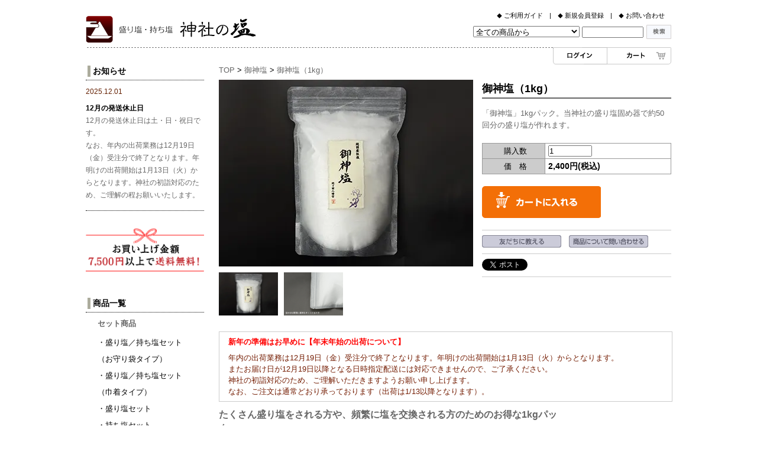

--- FILE ---
content_type: text/html; charset=EUC-JP
request_url: https://jinjya-sio.com/?pid=60415183
body_size: 9902
content:
<!DOCTYPE html PUBLIC "-//W3C//DTD XHTML 1.0 Transitional//EN" "http://www.w3.org/TR/xhtml1/DTD/xhtml1-transitional.dtd">
<html xmlns:og="http://ogp.me/ns#" xmlns:fb="http://www.facebook.com/2008/fbml" xmlns:mixi="http://mixi-platform.com/ns#" xmlns="http://www.w3.org/1999/xhtml" xml:lang="ja" lang="ja" dir="ltr">
<head>
<meta http-equiv="content-type" content="text/html; charset=euc-jp" />
<meta http-equiv="X-UA-Compatible" content="IE=edge,chrome=1" />
<title>盛り塩用粗塩 1kg | 盛り塩 持ち塩なら神社の塩</title>
<meta name="Keywords" content="盛り塩,持ち塩,粗塩,御神塩" />
<meta name="Description" content="盛り塩、持ち塩に効果抜群の御神塩（粗塩）。お清め、お祓いにも最適。評判の神社の御神塩を使って盛り塩・持ち塩を始めてみませんか。1kg入りのお得なパックです。" />
<meta name="Author" content="" />
<meta name="Copyright" content="Copyright 2016 Jinjya no Morishio Mochishio. All Rights Reserved." />
<meta http-equiv="content-style-type" content="text/css" />
<meta http-equiv="content-script-type" content="text/javascript" />
<link rel="stylesheet" href="https://img15.shop-pro.jp/PA01209/641/css/7/index.css?cmsp_timestamp=20251130201218" type="text/css" />
<link rel="stylesheet" href="https://img15.shop-pro.jp/PA01209/641/css/7/product.css?cmsp_timestamp=20251130201218" type="text/css" />

<link rel="alternate" type="application/rss+xml" title="rss" href="https://jinjya-sio.com/?mode=rss" />
<link rel="shortcut icon" href="https://img15.shop-pro.jp/PA01209/641/favicon.ico?cmsp_timestamp=20211108030154" />
<script type="text/javascript" src="//ajax.googleapis.com/ajax/libs/jquery/1.7.2/jquery.min.js" ></script>
<meta property="og:title" content="盛り塩用粗塩 1kg | 盛り塩 持ち塩なら神社の塩" />
<meta property="og:description" content="盛り塩、持ち塩に効果抜群の御神塩（粗塩）。お清め、お祓いにも最適。評判の神社の御神塩を使って盛り塩・持ち塩を始めてみませんか。1kg入りのお得なパックです。" />
<meta property="og:url" content="https://jinjya-sio.com?pid=60415183" />
<meta property="og:site_name" content="盛り塩・持ち塩 神社の塩" />
<meta property="og:image" content="https://img15.shop-pro.jp/PA01209/641/product/60415183.jpg?cmsp_timestamp=20190129170900"/>
<meta property="og:type" content="product" />
<meta property="product:price:amount" content="2400" />
<meta property="product:price:currency" content="JPY" />
<meta property="product:product_link" content="https://jinjya-sio.com?pid=60415183" />
<!-- Global site tag (gtag.js) - Google Analytics -->
<script async src="https://www.googletagmanager.com/gtag/js?id=UA-22164608-2"></script>
<script>
  window.dataLayer = window.dataLayer || [];
  function gtag(){dataLayer.push(arguments);}
  gtag('js', new Date());
  gtag('config', 'UA-22164608-2', {
  'linker' : {
 'domains':  [ 'jinjya-sio.com' , 'cart.shop-pro.jp']
}
});
</script>

<link rel="stylesheet" href="https://www.mamada-hachiman.jp/js/fancyboxforSio/jquery.fancybox.css?v=2.1.5" type="text/css" media="screen" />
<script type="text/javascript">
jQuery("a.iframe").fancybox({
        'width': '720',
        'height': '1100',
        'autoSize': false,
        'transitionIn': 'none',
        'transitionOut': 'none',
	'centerOnScroll': 'true',
	'padding': '0',
	'scrolling' : 'no',
        'type' : 'iframe'
});
</script>
<script>
  var Colorme = {"page":"product","shop":{"account_id":"PA01209641","title":"\u76db\u308a\u5869\u30fb\u6301\u3061\u5869 \u795e\u793e\u306e\u5869"},"basket":{"total_price":0,"items":[]},"customer":{"id":null},"inventory_control":"none","product":{"shop_uid":"PA01209641","id":60415183,"name":"\u5fa1\u795e\u5869\uff081kg\uff09","model_number":"","stock_num":null,"sales_price":2400,"sales_price_including_tax":2400,"variants":[],"category":{"id_big":1562630,"id_small":0},"groups":[],"members_price":2400,"members_price_including_tax":2400}};

  (function() {
    function insertScriptTags() {
      var scriptTagDetails = [];
      var entry = document.getElementsByTagName('script')[0];

      scriptTagDetails.forEach(function(tagDetail) {
        var script = document.createElement('script');

        script.type = 'text/javascript';
        script.src = tagDetail.src;
        script.async = true;

        if( tagDetail.integrity ) {
          script.integrity = tagDetail.integrity;
          script.setAttribute('crossorigin', 'anonymous');
        }

        entry.parentNode.insertBefore(script, entry);
      })
    }

    window.addEventListener('load', insertScriptTags, false);
  })();
</script>
<script async src="https://zen.one/analytics.js"></script>
</head>
<body>
<meta name="colorme-acc-payload" content="?st=1&pt=10029&ut=60415183&at=PA01209641&v=20251222155217&re=&cn=d8e20d2dd264dc680649ebfb8e842bea" width="1" height="1" alt="" /><script>!function(){"use strict";Array.prototype.slice.call(document.getElementsByTagName("script")).filter((function(t){return t.src&&t.src.match(new RegExp("dist/acc-track.js$"))})).forEach((function(t){return document.body.removeChild(t)})),function t(c){var r=arguments.length>1&&void 0!==arguments[1]?arguments[1]:0;if(!(r>=c.length)){var e=document.createElement("script");e.onerror=function(){return t(c,r+1)},e.src="https://"+c[r]+"/dist/acc-track.js?rev=3",document.body.appendChild(e)}}(["acclog001.shop-pro.jp","acclog002.shop-pro.jp"])}();</script><script type="text/javascript">
$(function(){
     $("#toTop a").click(function(){
     $('html,body').animate({ scrollTop: $($(this).attr("href")).offset().top }, 'slow','swing');
     return false;
     })
});
</script>
<div id="container">
	<div class="header">
		<h1> <a href="./"><img src="https://img15.shop-pro.jp/PA01209/641/PA01209641.png?cmsp_timestamp=20211108030154" alt="盛り塩・持ち塩 神社の塩" /></a> </h1>
		<div class="header_r">
			<div class="header_r_a"> 
			<span class="header_r_sq">◆</span><a href="http://jinjya-sio.com/?tid=5&amp;mode=f5"> ご利用ガイド</a>　|　<span class="header_r_sq">◆</span><a href="https://jinjya-sio.com/customer/signup/new"> 新規会員登録</a>　|　<span class="header_r_sq">◆</span><a href="https://hachiman.shop-pro.jp/customer/inquiries/new"> お問い合わせ　</a> 
			</div>
			<form action="https://jinjya-sio.com/" method="get" id="search" style="margin:0px;padding:0px;">
<input type="hidden" name="mode" value="srh" />
				<div style="margin-top:0px;float:left;">
					<select name="cid" style="width:180px;">
						<option value="">全ての商品から</option>
														<option value="1489024,0">セット商品</option>
											<option value="1562630,0">御神塩</option>
											<option value="1562631,0">盛り塩・持ち塩用品（単品）</option>
									</select>
					<input type="text" name="keyword" style="margin:0px 5px 0px 0px;width:100px;" />
				</div>
				<input type="image" src="//img15.shop-pro.jp/PA01209/641/etc/search_button.png?20130620121017" alt="送信する" style="margin-top:-2px;" />
			</form>
		</div>
		
		<div class="header_bottom">
		
			<div class="cart_log"><p>
			<a href="https://jinjya-sio.com/?mode=login&shop_back_url=https%3A%2F%2Fjinjya-sio.com%2F"><img src="https://img15.shop-pro.jp/PA01209/641/etc/login_button.png?20130620121004" width="91" height="29" alt="ログインボタン" /></a><a href="https://jinjya-sio.com/cart/proxy/basket?shop_id=PA01209641&shop_domain=jinjya-sio.com"><img src="https://img15.shop-pro.jp/PA01209/641/etc/cart_button.png?20130620120938" width="109" height="29" alt="カート確認ボタン" /></a></p>
		  </div>
		</div>
		</div>
		
		
		<div class="side">
		<div class="side_midasi">
		<div class="midasi_head"><h3>お知らせ</h3></div>
		</div>
  
<dl>
<dt>2025.12.01</dt>
			<dd>12月の発送休止日</dd>
		<dd class="sDdDetail">12月の発送休止日は土・日・祝日です。<br />なお、年内の出荷業務は12月19日（金）受注分で終了となります。年明けの出荷開始は1月13日（火）からとなります。神社の初詣対応のため、ご理解の程お願いいたします。</dd></dl>
<dl>
  
		<br class="clear" />
<p>&nbsp;</p>
  
<div class="muryou">
	<p><img src="https://img15.shop-pro.jp/PA01209/641/etc/muryou_bunner_pc.png?cmsp_timestamp=20180930192944" width="200" alt="送料無料バナー" /></p><br /><br />
</div>
		<div class="side_midasi">
		<div class="midasi_head"><h3>商品一覧</h3></div>
</div>
<ul class="SMidasiUl">
		<li class="SMidasiLi"><a href="https://jinjya-sio.com/?mode=cate&cbid=1489024&csid=0">セット商品</a></li>
			<ul class="SUlEnd">
			<li>・<a href="http://jinjya-sio.com/?pid=99584191">盛り塩／持ち塩セット<br />（お守り袋タイプ）</a></li>
				<li>・<a href="http://jinjya-sio.com/?pid=157137164">盛り塩／持ち塩セット<br />（巾着タイプ）</a></li>
            <li>・<a href="http://jinjya-sio.com/?pid=99293265">盛り塩セット</a></li>
			<li>・<a href="http://jinjya-sio.com/?pid=99247651">持ち塩セット<br />（お守り袋タイプ）</a></li>
							<li>・<a href="http://jinjya-sio.com/?pid=157116956">持ち塩セット<br />（巾着タイプ）</a></li>
            <li>・<a href="http://jinjya-sio.com/?pid=98914460">ペットの守り塩セット</a></li>          
			</ul>
		<li class="SMidasiLi"><a href="https://jinjya-sio.com/?mode=cate&cbid=1562630&csid=0">御神塩</a></li>
			<ul class="SUlEnd">
			<li>・<a href="http://jinjya-sio.com/?pid=60415183">御神塩（1kg）</a></li>
			<li>・<a href="http://jinjya-sio.com/?pid=60415221">御神塩（500g）</a></li>
			</ul>
		<li class="SMidasiLi"><a href="https://jinjya-sio.com/?mode=cate&cbid=1562631&csid=0">盛り塩・持ち塩用品（単品）</a></li>
			<ul class="SUlEnd">
			<li>・<a href="http://jinjya-sio.com/?pid=60415698">盛り塩用かわらけ（小皿）</a></li>
			<li>・<a href="http://jinjya-sio.com/?pid=99077381">持ち塩袋（お守り袋タイプ）</a></li>
				<li>・<a href="http://jinjya-sio.com/?pid=157130821">持ち塩袋（巾着タイプ）</a></li>
			<li>・<a href="http://jinjya-sio.com/?pid=60415820">持ち塩内袋</a></li>
			</ul>
		</ul>
		<p class="SideBanner"><a href="http://jinjya-sio.com/?tid=5&mode=f3"><img src="https://img15.shop-pro.jp/PA01209/641/etc/morisio_kihonicon.png?2127" width="200" height="125" alt="「盛り塩の基本」のページへ" /></a></p>
		<p class="SideBanner"><a href="http://jinjya-sio.com/?tid=5&mode=f4"><img src="https://img15.shop-pro.jp/PA01209/641/etc/mochisio_kihonicon.png?2124" width="200" height="125" alt="「持ち塩の基本」のページへ" /></a></p>
		</div>
		
<!--####	####-->

	<div class="main">
		

<script language="JavaScript"><!--
function SettIMG(sIMG){
   document.images["BIGIMG"].src=sIMG;
}
// --></script>



<p class="PanKuzu"><a href="./">TOP</a>
 &gt; <a href='?mode=cate&cbid=1562630&csid=0'>御神塩</a> &gt; <a href='?pid=60415183'>御神塩（1kg）</a></p>



<form name="product_form" method="post" action="https://jinjya-sio.com/cart/proxy/basket/items/add" onsubmit="_gaq.push(['_linkByPost', this]);">
<div class="PhotoCorner">
<div class="MainImage"><p>
			<img name="BIGIMG"  src="https://img15.shop-pro.jp/PA01209/641/product/60415183.jpg?cmsp_timestamp=20190129170900"  width="430" height="316"  class="large" alt="大きな商品画像" />
		</p>
<ul class="MiniImage">
<li><a href="JavaScript:void(0)" onmouseover="SettIMG('https://img15.shop-pro.jp/PA01209/641/product/60415183.jpg?cmsp_timestamp=20190129170900')"  onmouseout="SettIMG('https://img15.shop-pro.jp/PA01209/641/product/60415183.jpg?cmsp_timestamp=20190129170900')">
<img src="https://img15.shop-pro.jp/PA01209/641/product/60415183.jpg?cmsp_timestamp=20190129170900" width="100" height="73" alt="小さな商品画像" /></a></li>
<li class="liSp"></li>
<li><a href="JavaScript:void(0)" onmouseover="SettIMG('https://img15.shop-pro.jp/PA01209/641/product/60415183_o1.png?20131029183147')" onmouseout="SettIMG('https://img15.shop-pro.jp/PA01209/641/product/60415183.jpg?cmsp_timestamp=20190129170900')">
<img src="https://img15.shop-pro.jp/PA01209/641/product/60415183_o1.png?20131029183147" width="100" height="73"  alt="小さな商品画像" /></a></li>
<li class="liSp"></li>
</ul>
</div>
</div>
<div class="SpecCorner">
<h2>御神塩（1kg）</h2>
<p class="ReadTop ">「御神塩」1kgパック。当神社の盛り塩固め器で約50回分の盛り塩が作れます。</p>
<table>
	<tr>
		<td class="TTL">購入数</td>
		<td><input type="text" name="product_num" value="1" style="width: 70px;" /></td>
	</tr>
 

	<tr>
		<td class="TTL">価　格</td>
		<td class="Prc">2,400円(税込)</td>
	</tr>
</table>

<p class="AddCartButton"><input type="image" src="//img15.shop-pro.jp/PA01209/641/etc/add_cart.png?20130722153007"  alt="カートに入れる" /></p>
<div class="FbFriend"><a href="mailto:?subject=%E3%80%90%E7%9B%9B%E3%82%8A%E5%A1%A9%E3%83%BB%E6%8C%81%E3%81%A1%E5%A1%A9%20%E7%A5%9E%E7%A4%BE%E3%81%AE%E5%A1%A9%E3%80%91%E3%81%AE%E3%80%8C%E5%BE%A1%E7%A5%9E%E5%A1%A9%EF%BC%881kg%EF%BC%89%E3%80%8D%E3%81%8C%E3%81%8A%E3%81%99%E3%81%99%E3%82%81%E3%81%A7%E3%81%99%EF%BC%81&body=%0D%0A%0D%0A%E2%96%A0%E5%95%86%E5%93%81%E3%80%8C%E5%BE%A1%E7%A5%9E%E5%A1%A9%EF%BC%881kg%EF%BC%89%E3%80%8D%E3%81%AEURL%0D%0Ahttps%3A%2F%2Fjinjya-sio.com%2F%3Fpid%3D60415183%0D%0A%0D%0A%E2%96%A0%E3%82%B7%E3%83%A7%E3%83%83%E3%83%97%E3%81%AEURL%0Ahttps%3A%2F%2Fjinjya-sio.com%2F"><img src="https://img15.shop-pro.jp/PA01209/641/etc/FriendsButton.gif?20130722152902" width="134" height="21" alt="友だちに教える" /></a>　<a href="https://hachiman.shop-pro.jp/customer/inquiries/new"><img src="https://img15.shop-pro.jp/PA01209/641/etc/AskButton.gif?202408160741" width="134" height="21" alt="問い合わせ" /></a></div>
<div class="FbFriend"><div class="fbb"><a href="https://twitter.com/share" class="twitter-share-button" data-url="https://jinjya-sio.com/?pid=60415183" data-text="" data-lang="ja" >ツイート</a>
<script charset="utf-8">!function(d,s,id){var js,fjs=d.getElementsByTagName(s)[0],p=/^http:/.test(d.location)?'http':'https';if(!d.getElementById(id)){js=d.createElement(s);js.id=id;js.src=p+'://platform.twitter.com/widgets.js';fjs.parentNode.insertBefore(js,fjs);}}(document, 'script', 'twitter-wjs');</script>　　　</div><div class="fbb"></div></div>
</div>

 <div id="TopFreeInformation">
<p class="CautionMidashi">新年の準備はお早めに【年末年始の出荷について】</p>
			<p>年内の出荷業務は12月19日（金）受注分で終了となります。年明けの出荷開始は1月13日（火）からとなります。<br />またお届け日が12月19日以降となる日時指定配送には対応できませんので、ご了承ください。<br />神社の初詣対応のため、ご理解いただきますようお願い申し上げます。<br />なお、ご注文は通常どおり承っております（出荷は1/13以降となります）。<br /></p>
		</div>

<!--
 <div id="TopFreeInformation">
<p class="CautionMidashi">夏期休業のお知らせ</p>
			<p>誠に恐れ入りますが、8月6日&#12316;8月11日まで夏期休業となります。この間にいただいたご注文は8月12日以降の発送となりますのでご了承ください。<br />
	 また、この休業期間中に発送しないとお届けできない期日指定の配送には対応できませんので、あらかじめご了承ください。<br /></p>
		</div>
-->
		<br class="clear" />
<br class="clear" />

<div id="MainBody">

<p><span class="TopicTTL16">たくさん盛り塩をされる方や、頻繁に塩を交換される方のためのお得な1kgパック。</span><br />※送料値上がりのため1回のご注文を5パックまでとさせていただきます。</p>
<br /><br />
	<br />
<h3>御神塩 1kg</h3><br />
	<p>御神塩 1kgパック。当ショップの盛り塩固め器で約50回分の盛り塩が作れます。<br />
当ショップの御神塩は、盛り塩に最適な国産の粗塩を「<a href="http://jinjya-sio.com/?mode=f2">八幡宮のちょっと変わった御神塩のお話し</a>」でご紹介した御神庫に一定期間保管した後に出荷しております。<br /><br />
御神塩の袋はチャック式ですので、1回使うごとにチャックを閉めて塩を密封した状態で保管できます。</p>
<p><img src="https://img15.shop-pro.jp/PA01209/641/etc/1kgimage.png?20700325" alt="御神塩1kgイメージ" /><br /><br /></p>
	<p><span class="TopicTTL"><a href="http://jinjya-sio.com/?tid=5&mode=f2">御神塩の詳細についてはこちらをご覧下さい</a></span><br /><br /></p>
<hr>
	<h3 class="ToriiIcon">神社ならではの特別な梱包</h3><br />
	<p>当店から塩をお送りするにあたっては、お祓いで使用する榊（さかき）や紙垂（しで）、麻などを使って塩を守るように梱包を行い、できる限り輸送環境の影響を受けないよう、神社ならではの工夫をいたしました。</p>
<p><img src="https://img15.shop-pro.jp/PA01209/641/etc/sakakikompo.jpg?cmsp_timestamp=20210128185326" alt="榊の梱包" /><br /><br /></p>
	<p><span class="TopicTTL">＜榊（さかき）＞</span><br />
	発送当日の朝に、当神社の境内に自生する榊の木から手摘みした榊の小枝です。<br />
	榊は、お祓いで使う大麻（おおぬさ）や玉串などに使われる、神社にはなくてはならない神聖な木です。また榊は「境木」の意であるとも言われ、俗世界と神様の聖域の境を示す木であるとも伝えられています。
	この榊に、同じく大麻（おおぬさ）に使われる麻紐と紙垂を添えて、神聖な塩を輸送中の様々な影響からお守りします。
	<br />
	<br /></p>
<p><span class="TopicTTL">【榊に関するおことわり】</span></p>
<p><font color="#c30d23">1.境内の榊保護のため、榊の小枝は1商品に1本から、1つのお荷物に対して1本に変更させていただきます。何卒ご了承ください。</font></p>
<p>2. 季節や輸送の状況、またお荷物をすぐお受け取りになれなかった場合などは、榊がしおれてしまうことがあります。榊は自然のものをそのまま添付しておりますので、本来の役割を果たしたものとご理解いただき、ご了承いただけますようお願い申し上げます。<br />
	（榊がご不要の方は、発注時にその旨お書き添え下さい。）</p>
<p>3. 榊の種類や大きさは季節により変更になることがあります。</p>

	<br />
	<input type="hidden" name="user_hash" value="bae0a08c532152bb907bca0e3743e2d7"><input type="hidden" name="members_hash" value="bae0a08c532152bb907bca0e3743e2d7"><input type="hidden" name="shop_id" value="PA01209641"><input type="hidden" name="product_id" value="60415183"><input type="hidden" name="members_id" value=""><input type="hidden" name="back_url" value="https://jinjya-sio.com/?pid=60415183"><input type="hidden" name="reference_token" value="bfc70ea4d8d14c7585c5ca9764ce86ce"><input type="hidden" name="shop_domain" value="jinjya-sio.com">
</div>
</form>
<br class="clear" />



	



<!---一時的にカット
		<h2>おすすめ商品</h2>
<div class="RecommendBox">
				<div class="RcSBox">
				<p><a href="?pid=60415183"><img src="https://img15.shop-pro.jp/PA01209/641/product/60415183_th.jpg?cmsp_timestamp=20190129170900" alt="御神塩（1kg）" class="HistoryP" /></a></p>
				<p class="RcTxt"><a href="?pid=60415183">御神塩（1kg）</a> <br />2,400円(税込)</p>
			</div>
				<div class="RcSBox">
				<p><a href="?pid=60415221"><img src="https://img15.shop-pro.jp/PA01209/641/product/60415221_th.jpg?cmsp_timestamp=20190129170705" alt="御神塩（500g）" class="HistoryP" /></a></p>
				<p class="RcTxt"><a href="?pid=60415221">御神塩（500g）</a> <br />1,300円(税込)</p>
			</div>
				<div class="RcSBox">
				<p><a href="?pid=99077381"><img src="https://img15.shop-pro.jp/PA01209/641/product/99077381_th.jpg?cmsp_timestamp=20160219141341" alt="持ち塩袋（お守り袋タイプ）" class="HistoryP" /></a></p>
				<p class="RcTxt"><a href="?pid=99077381">持ち塩袋（お守り袋タイプ）</a> <br />1,000円(税込)</p>
			</div>
				<div class="RcSBox">
				<p><a href="?pid=157116956"><img src="https://img15.shop-pro.jp/PA01209/641/product/157116956_th.png?cmsp_timestamp=20210128154229" alt="持ち塩セット（巾着タイプ）" class="HistoryP" /></a></p>
				<p class="RcTxt"><a href="?pid=157116956">持ち塩セット（巾着タイプ）</a> <br />1,900円(税込)</p>
			</div>
				<div class="RcSBox">
				<p><a href="?pid=157130821"><img src="https://img15.shop-pro.jp/PA01209/641/product/157130821_th.png?cmsp_timestamp=20210128211621" alt="持ち塩袋（巾着タイプ）" class="HistoryP" /></a></p>
				<p class="RcTxt"><a href="?pid=157130821">持ち塩袋（巾着タイプ）</a> <br />900円(税込)</p>
			</div>
	</div>
<br style="clear:both;" />
-->

<div id="BannerCorner"><a href="http://jinjya-sio.com/?tid=5&amp;mode=f2"><img src="https://img15.shop-pro.jp/PA01209/641/etc/GosinenBanner.png?20720753" width="280" height="88" alt="八幡宮の御神塩の話リンク画像" /></a>　　<a href="http://jinjya-sio.com/?tid=5&amp;mode=f1"><img src="https://img15.shop-pro.jp/PA01209/641/etc/SiokiyomeBanner.png?2113" width="280" height="88" alt="塩が持つ祓い清め後からの話バナー画像" /></a></div>
		<br class="clear" />
<!--
<div class="caution2">
<p>【当ショップの商品について】<br />
当ショップは、宗教法人の営利事業（課税対象事業）として運営されております。従いまして、全ての掲載商品は神社社頭で頒布される非課税の授与品（お守り、お札等）とは明確に区別され、通常の商品（いわゆる開運グッズ）として消費税が付加され、お客様にご負担いただいております。何卒ご了承いただきますようお願い致します。</p>
</div>
-->
		</div>

</div>
		<br class="clear" />

<div class="BTButtonDiv">
<p class="BTButton"  id="toTop"><a href="#container"><img src="https://img15.shop-pro.jp/PA01209/641/etc/BackTop.png?20130620120844" width="140" height="22" alt="トップへ戻るボタン" /></a></p>
</div>
		<br class="clear" />
<div class="footer">
<div class="footerInside">
<div class="footerBox1">
<p class="FootTtl1">お支払い方法</p>
<hr class="FtHr" />
<p class="FootTtl2">■カード決済（イプシロン）</p>
<p class="LogoImg"><img src="https://img15.shop-pro.jp/PA01209/641/etc/CardIcon.gif?202408170715" width="165" height="24" alt="クレジットカードアイコン" /><br /></p>
<p class="FtBody">当店では信頼あるGMOイプシロン株式会社のカード決済システムを導入しております。<br />
</p>
<hr class="FtHr" />
<p class="FootTtl2">■代金引換</p>
<p class="FtBody">代引き手数料は以下の通りです。<br />
	　<span class="FootTtl4">3万円未満 &hellip; 手数料330円<br />
	　3万円以上 &hellip; 
手数料無料</span><br />
	</p>
<p class="FtBody">
※代金引換はお申込者の登録住所以外のお届けにはご利用いただけません。<br />
また、ゆうパケットをご利用の場合も他の決済方法をご選択ください。<br />
</p>
<hr class="FtHr" />
<p class="FootTtl2">■コンビニ（前払い）</p>
<p class="LogoImg"><img src="https://img15.shop-pro.jp/PA01209/641/etc/ConvLogo.png?cmsp_timestamp=20181206185445" width="220" alt="コンビニアイコン" /><br /></p>
<p class="FtBody">セブンイレブン／ファミリーマート／ローソン／ミニストップ／セイコーマートでご利用いただけます。<br />
<span class="FootTtl4">　ご利用手数料：一律 330円</span><br />
	</p>
	<hr class="FtHr" />
<p class="FootTtl2">■銀行振込（先払い）</p>
<p class="LogoImg"><img src="https://img15.shop-pro.jp/PA01209/641/etc/paypay.png?cmsp_timestamp=20210405110841"  alt="銀行ロゴ" /><br /></p>
<p class="FtBody">PayPay銀行へのお振り込みをお願いします。商品はお客様のお振り込みを確認した後に発送となります。<br />お振り込みはご注文時のお名前にてお願いいたします。振込手数料はお客様のご負担となりますのでご了承ください。<br />
</p>
	
<hr class="FtHr" />
</div>
<div class="footerBox23">
<p class="FootTtl1">送料について</p>
<hr class="FtHr" />
<p class="FootTtl2">■宅急便（ヤマト運輸）</p>
<p class="LogoImg"><img src="https://img15.shop-pro.jp/PA01209/641/etc/yamato_s.png?cmsp_timestamp=20181024150549"  alt="ヤマト運輸ロゴ" /></p>
<p class="FootTtl2">全国一律 780円（税込）</p>
<p class="FootTtl2">※お買い上げ金額7,500円以上で送料無料となります。</p>
<hr class="FtHr" />
<p class="FootTtl2">■ネコポス</p>
<p class="LogoImg"><img src="https://img15.shop-pro.jp/PA01209/641/etc/nekoposu_s.png?cmsp_timestamp=20181024123705" alt="ネコポスロゴ" /></p>
<span class="FootTtl2">全国一律 280円（税込）</span><br /><br />
	<p class="FtBody">
※ネコポスはポストへの投函で配達終了となります。（追跡番号が発行されます。また、ポストに入らない場合は持ち帰りとなります）<br />
※ネコポスの発送可能サイズを超えた場合は、宅急便での配送に切り替えます。<br /><br />
	</p>
<p class="FtBody">《ネコポスでお送りできる商品》<br />
■御神塩(500g)  ─── 1つまで<br />
■持ち塩セット  ──── 2つまで<br />
■持ち塩袋 ────── 9つまで<br />
■持ち塩内袋 ───── 9つまで<br /><br />
《組み合わせ可能な上限数量》<br />
■御神塩（500g）1つ ＋ 持ち塩セット 1つ<br />
■御神塩（500g）1つ ＋ 持ち塩袋 3つ<br />
■持ち塩セット 1つ ＋ 持ち塩袋 6つ<br />
■持ち塩セット 2つ ＋ 持ち塩袋 3つ
</p>
<hr class="FtHr" />
<p class="FootTtl2">
	■お届けの目安</p>
<p class="FootTtl3">・宅急便</p>
<p class="FtBody">　発送後1～3日後に到着<br />
	<br />
</p>
<p class="FootTtl3">・ネコポス</p>
<p class="FtBody">　発送後1～3日後に到着<br />
	<br />
	
</p>

<hr class="FtHr" />
</div>
<div class="footerBox23">
<p class="FootTtl1">お問い合わせ</p>
<hr class="FtHr" />
<p class="FtBody">お問い合わせはメールでのみ対応しております。<br />
商品に関するご質問や、ご購入・発送に関するお問い合わせは、全て下記の問い合わせフォームからお願いいたします。通常遅くとも3営業日以内にご返答させていただきます。</p>
<p class="FtBody">&nbsp;</p>
<p><a href="https://hachiman.shop-pro.jp/customer/inquiries/new"><img src="https://img15.shop-pro.jp/PA01209/641/etc/FooterAsk.gif?202408172725" width="111" height="19" alt="お問い合わせボタン" /></a></p>
<p class="FtBody">&nbsp;</p>
<p class="FootTtl2">■当店からのメールが届かない場合</p>
<p class="FtBody">携帯のメールアドレスをご登録いただいたお客様は、一度「指定受信設定」や「迷惑メール設定」をご確認いただき、必要に応じて設定を変更してください。<br />
	<br />
	パソコンの場合は「迷惑メールフォルダ」や「削除メールフォルダ」といった通常の受信フォルダとは異なるフォルダに当店からのメールが自動的に振り分けられてしまう場合がございます。一度、これらのフォルダの中身をご確認いただけますようお願い申し上げます。<br />
	<br />
</p>
<p class="FtBody">それでも当店からのメールが確認できない場合は、恐れ入りますが再度お問い合わせフォームよりお客様のお電話番号や別のメールアドレス等をお知らせください。折り返しこちらからご連絡させていただきます。<br />
</p>
<hr class="FtHr" />
</div>
<div class="footerBox4">
<p class="FootTtl1">ご案内</p>
<hr class="FtHr" />
<p class="BottomLB"><a href="http://jinjya-sio.com/?tid=5&amp;mode=f5"><img src="https://img15.shop-pro.jp/PA01209/641/etc/FooterB1.gif?202408170759" width="191" height="17" alt="ご利用ガイド" /></a></p>
<p class="BottomLB"><a href="https://hachiman.shop-pro.jp/customer/newsletter/subscriptions/new"><img src="https://img15.shop-pro.jp/PA01209/641/etc/LinkMailTop.gif?208205" width="191" height="17" alt="メルマガ登録・解除" /></a></p>
<p class="BottomLB"><a href="https://jinjya-sio.com/?mode=sk"><img src="https://img15.shop-pro.jp/PA01209/641/etc/FooterB2.gif?202408170807" width="191" height="17" alt="特定商取引法に基づく表記" /></a></p>
<p class="BottomLB"><a href="https://jinjya-sio.com/?mode=privacy"><img src="https://img15.shop-pro.jp/PA01209/641/etc/FooterB3.gif?202408170817" width="191" height="17" alt="プライバシーポリシー" /></a><br />
	<br />
</p>
<hr class="FtHr" />
<p class="FootTtl2">■ショップ休業日</p>
<p class="FtBody">
土・日、祝日、年末年始は、商品の受注や発送、お問い合わせへの回答、メールのチェックなど全ての業務を休止しております。恐れ入りますが、予めご了承ください。<br /><br />
また、昼12時以降に受注した商品は、集荷の関係で翌営業日受注扱いとなりますのでご注意下さい。<br />
</p>
<hr class="FtHr" />
<p class="FootTtl2">■ショップ運営法人</p>
<p class="FtBody"><span class="FootTtl3">宗教法人 八幡宮</span><br />
〒329-0205
	<br />
	栃木県小山市間々田2330<br />
	http://www.mamada-hachiman.jp<br />
	&#105;&#110;&#102;&#111;&#64;&#106;&#105;&#110;&#106;&#121;&#97;&#45;&#115;&#105;&#111;&#46;&#99;&#111;&#109;
	<br />
</p>
<hr class="FtHr" />
</div><br class="clear" />
</div>
<br class="clear" />
<p class="CopyRight">&#169; Jinjya no Sio. All Rights Reserved.</p>
</div><script type="text/javascript" src="https://jinjya-sio.com/js/cart.js" ></script>
<script type="text/javascript" src="https://jinjya-sio.com/js/async_cart_in.js" ></script>
<script type="text/javascript" src="https://jinjya-sio.com/js/product_stock.js" ></script>
<script type="text/javascript" src="https://jinjya-sio.com/js/js.cookie.js" ></script>
<script type="text/javascript" src="https://jinjya-sio.com/js/favorite_button.js" ></script>
</body></html>

--- FILE ---
content_type: text/css
request_url: https://img15.shop-pro.jp/PA01209/641/css/7/index.css?cmsp_timestamp=20251130201218
body_size: 13539
content:
/* ************************************************ 
 *	共通設定
 * ************************************************ */
* {
	margin: 0px;
	padding: 0px;
}

body {
	margin: 0px;
	padding: 0px;
	
	background-color: #FFF;
	background-repeat: repeat-x;
	font-family: 'ヒラギノ角ゴ Pro W3', 'Hiragino Kaku Gothic Pro', 'メイリオ', 'Meiryo', 'ＭＳ Ｐゴシック', 'MS PGothic', sans-serif;
	font-size: 0.8em;
	line-height: 150%;
	word-wrap: break-word;
}

br.clear {
	clear: both;
	font: 0pt/0pt sans-serif;
}

img {
	border: 0px;
}

ul, li {
margin : 0 ;
padding : 0 ; 
list-style : none ;
}


a {
color: #000000;
text-decoration: underline;
}
a:link {
color: #000000;
text-decoration: underline;
}
a:visited {
color: #000000;
text-decoration: underline;
}
a:hover {
color: #ACAC9D;
text-decoration: underline;
}
a:active {
color: #000000;
text-decoration: underline;
}


/* ------------------------------------- 
 *	ページレイアウト
 * ------------------------------------- 
 *※ページ全体の幅は800pxとなっています。
    幅を広げる場合は、.sideと.mainのwidth
    の合計値が#containerのwidthになるよう
    設定してください。
 * ------------------------------------- */

/*ページ全体の幅、レイアウトをセンタリング*/
#container {
	width: 990px;
	text-align: left;
	height: auto;
	margin-top: 0px;
	margin-right: auto;
	margin-bottom: 0px;
	margin-left: auto;
	padding-right: 20px;
	padding-left: 20px;
}

/*ヘッダー（ページタイトル、グローバルメニュー）*/
.header {
 width:100%;
 clear:left;
}

.header h1 {
	float: left;
	height: 45px;
	width: 289px;
	margin-top: 27px;	
}

.header_r {
	float:right;
	text-align:right;
	margin-top: 17px;
}

.header_r_sq {
	font-size: 9px;
}

/* ***最上部＆サイドメニューの指定 */

.header_r_a {
	font-size: 11px;
	margin-bottom: 7px;
}

.header_r_a a:link{
    color:#000000;
    text-decoration:none;
}
.header_r_a a:visited{
    color:#000000;
    text-decoration:none;
}
.header_r_a a:hover{
color: #ACAC9D;
text-decoration: underline;
}
.header_r_a a:active{
    color:#000000;
    text-decoration:none;
}

.header_bottom {
	float: left;
	width: 100%;
	background-image: url(https://img15.shop-pro.jp/PA01209/641/etc/header_bottom_line.png?20130625114330);
	background-repeat: repeat-x;
	height: auto;
	margin-top: 8px;
	background-position: top;
}

.cart_log {
	float: right;
	height: auto;
	width: auto;
	text-align: right;
}

.Yokoso {
	float: left;
	width: auto;
	height: auto;
	vertical-align: middle;
	padding-top: 7px;
}


/*　画面左側サイドメニューの指定　*/
.side {
	float: left;
	width: 200px;
}

.side_midasi {
	padding-top: 2px;
	padding-right: 3px;
	padding-bottom: 5px;
	border-bottom-width: 1px;
	border-left-width: 5px;
	border-bottom-style: dotted;
	border-bottom-color: #000;
	height: auto;
	width: auto;
}

.midasi_head {
	height: 19px;
	width: auto;
	border-left-width: 5px;
	border-left-style: solid;
	border-left-color: #ACAC9D;
	vertical-align: middle;
	padding-left: 4px;
	margin-left: 3px;
}

.side h3 {
	font-size: 14px;
	height: auto;
	width: auto;
}


.side dl {
	padding-top: 10px;
	border-bottom-width: 1px;
	border-bottom-style: dotted;
	border-bottom-color: #000;
	width: auto;
	padding-left: 0px;
}

.side dl dd {
	font-size: 12px;
	font-weight: bold;
	line-height: 1.75em;
}

.side dl dt {
	font-size: 12px;
	color: #652103;
	padding-bottom: 8px;
	font-weight: normal;
}

.side dl .sDdDetail {
	font-weight: normal;
	color: #666;
	text-decoration: none;
	padding-bottom: 15px;
}

.side .all_link {
	clear: both;
	float: right;
	font-size: 12px;
	margin-top: 5px;
	height: auto;
	width: auto;
	margin-bottom: 27px;
}

.SMidasiUl {
	padding-top: 2px;
	line-height: 2.2em;
}

.SMidasiLi {
	padding-bottom: 4px;
	font-weight: bold;
	color: #666;
	padding-left: 16px;
	padding-top: 3px;
}

.SMidasiUl li {
	padding-left: 20px;
}

.SUlEnd {
	padding-bottom: 5px;
	border-bottom-width: 1px;
	border-bottom-style: dotted;
	border-bottom-color: #000;	
	
}

/* サイド見出し商品名リンク */
.SMidasiUl a:link,.SMidasiUl a:visited,.SMidasiUl a:active{
    text-decoration:none;
}

.SMidasiUl a:hover{
    text-decoration:underline;
}
.SMidasiUl a:active{
    text-decoration:none;
}

/* サイド見出しカテゴリーリンク */
.SMidasiLi a:link,.SMidasiLi a:visited,.SMidasiLi a:active{
    text-decoration:none;
		color: #666;
}

.SMidasiLi a:hover{
    text-decoration:underline;
}
.SMidasiLi a:active{
    text-decoration:none;
}

.SideBanner {
	margin-top: 15px;	
}

.subtotal {
	padding:5px 0;
}
.stotal {
	text-align:right;
}
.total {
	padding:5px 0;
	border-top:1px solid #C3C3C3;
	text-align:right;
}

.postage {
	border-top:1px dotted #C3C3C3;
	border-bottom:1px dotted #C3C3C3;
	list-style-type:none;
	margin-bottom:5px;
}

.postage li {
	margin:5px 0;
	color:red;
	text-align:left;
}

.viewcart {
	padding:5px 0;
	text-align:center;
}

/*　画面右側メイン画面指定　*/
.main {
	float: left;
	width: 765px;
	height: auto;
	margin-left: 25px;
	margin-top: 0px;
}

.main h2 {
	font-size: 14px;
	font-weight: bold;
	color: #000;
	border-bottom-width: 1px;
	border-bottom-style: solid;
	border-bottom-color: #000;
	margin-top: 25px;
}


/* おすすめ商品のコーナー */

.RecommendBox {
	height: auto;
	width: auto;
	margin-top: 15px;
}

.RcSBox {
	height: auto;
	width: 143px;
	margin-right: 10px;
	float: left;
	clear: none;
}

.RcTxt {
	margin-top: 4px;
	color: #666;
}

/* おすすめ商品、履歴の写真サイズ強制適用*/

.HistoryP {
	width:143px;
}

.RcTxt a:link,.RcTxt a:visited,.RcTxt a:active{
    text-decoration:none;
		color: #666;
}

.RcTxt a:hover{
    text-decoration:underline;
		color: #666;
}
.RcTxt a:active{
    text-decoration:none;
		color: #666;
}


/* 特定商取引法に基づく表記（返品など）ボタン */
p#sk_link_other {
	text-align:left;
	margin-top:10px;
}

p#sk_link_other a {
	font-size:12px;
}

/*　フッター（コピーライト）　*/

.BTButtonDiv {
	height: auto;
	width: 990px;
	margin-right: auto;
	margin-left: auto;
	padding-right: 20px;
	padding-left: 20px;
}

.BTButton {
	clear: left;
	float: right;
	height: auto;
	width: auto;
	margin-top: 60px;
	margin-right: 0px;
	margin-bottom: 0px;
	margin-left: 0px;
}

.BTCButton {
	clear: left;
	height: auto;
	width: auto;
	margin-top: 10px;
}

.footer {
	width: 100%;
	background-color: #f2f2f2;
	border-top-width: 1px;
	border-top-style: solid;
	border-top-color: #cccccc;
	height: auto;
	float: left;
	min-width:1030px;
}

.footerInside {
	height: auto;
	width: 990px;
	margin-top: 0px;
	margin-right: auto;
	margin-left: auto;
	margin-bottom: 0px;
	overflow: hidden;
	float: none;
	padding-right: 20px;
	padding-left: 20px;
}

.footerBox1 {
	height: auto;
	width: 237px;
	margin-left: 6px;
	float: left;
}
.footerBox23 {
	height: auto;
	width: 237px;
	margin-left: 10px;
	float: left;
}
.footerBox4 {
	height: auto;
	width: 237px;
	margin-left: 10px;
	margin-right: 6px;
	float: left;
}

.CopyRight {
	font-size: 10px;
	color: #999;
	text-align: center;
	padding-top: 15px;
	padding-bottom: 15px;
}

#group-list {
	border-top:#838383 dotted 1px;
	padding:5px 0px 0px;
	margin:10px 20px 0px 0px;
}

/* -------------------------------------
*     商品オプション 表形式
* ------------------------------------- */
#option_tbl {
     border-collapse:collapse;
     border-top:1px solid #ccc;
     border-left:1px solid #ccc;
}
#option_tbl th{
     border-bottom:1px solid #ccc;
     border-right:1px solid #ccc;
}
#option_tbl td {
     border-bottom:1px solid #ccc;
     border-right:1px solid #ccc;
}


/* -------------------------------------
*     商品一覧、検索結果用のCSS
* ------------------------------------- */

/* パンくずリスト */

.PanKuzu a:link,.PanKuzu a:visited,.PanKuzu a:active{
    text-decoration:none;
		color: #666;
}

.PanKuzu a:hover , .PanKuzu a:active{
    text-decoration:none;
}

.SortList {
	font-size: 12px;
	font-weight: normal;
	color: #666;
	float: right;
}

.SortList a:link,.SortList a:visited,.SortList a:active{
    text-decoration:none;
		color: #666;
}

.SortList a:hover , .SortList a:active{
	text-decoration: underline;
}

/* リストCSS */

.ListRecommendBox {
	height: auto;
	width: auto;
	margin-top: 15px;
}

.ListRcSBox {
	height: auto;
	width: 240px;
	margin-right: 15px;
	margin-top: 15px;
	float: left;
	clear: none;
	padding: 0px;
}

.ListRcTxt {
	margin-top: 4px;
	color: #666;
	padding: 3px;
}

.OutTxt {
	border: 1px dotted #666;
	padding: 3px;
	margin-top: 8px;
	height: auto;
	width: auto;
	color: #666;
}

.ListRcTxt a:link,.ListRcTxt a:visited,.ListRcTxt a:active{
    text-decoration:none;
		color: #666;
}

.ListRcTxt a:hover{
    text-decoration:underline;
		color: #666;
}

.ListRcTxt a:active{
    text-decoration:none;
		color: #666;
}

.ListSummary{
	height: auto;
	width: 765px;
	margin-top: 25px;
	margin-bottom: auto;
	margin-right: auto;
	margin-left: auto;
	float: left;
	text-align: right;
	color: #666;
	font-size: 11px;
}

/* 検索結果表示用 */

.SearchResSum {
	width: auto;
	border-bottom-width: 1px;
	border-bottom-style: solid;
	border-bottom-color: #666;	
}

.SearchResSum p {
	color: #666;
	text-align: left;
	font-size: 11px;
	padding-top: 5px;
	padding-bottom: 5px;
}

/* -------------------------------------
*     注意書き用の見出し
* ------------------------------------- */

.RedTxt {
	font-weight: bold;
	color: #440300;
	}


/* -------------------------------------
*     ★★★フリーページ用のCSS★★★
* ------------------------------------- */

#MainPhoto {
	float: left;
	height: auto;
	width: auto;
	margin-bottom: 30px;
}

.siocomment {
	font-weight: normal;
	color: #666;
	float: left;
	margin-top: 20px;
}

.FreeBox {
	color: #666;
	padding-top: -30px;
}

.FreeMidashi {
	font-size: 16px;
	font-weight: bold;
	color: #000;
	margin-bottom: 15px;
	margin-top: 5px;
}

.FreeHead {
	color: #540600;
}

.FreeCatch {
	font-size: 14px;
	font-weight: bold;
	color: #000;
	margin-bottom: 15px;
	margin-top: -7px;
}

.FreeCatchTop {
	font-size: 16px;
	font-weight: bold;
	color: #000;
	margin-bottom: 15px;
	margin-top: -7px;
}

.PhotoR {
	float: right;
	clear: both;
	height: auto;
	width: auto;
	margin-top: 30px;
	margin-left: 10px;
}

.PhotoR2 {
	float: right;
	clear: both;
	height: auto;
	width: auto;
	margin-top: 80px;
	margin-left: 10px;
}

.PhotoRTop {
	float: right;
	clear: both;
	height: auto;
	width: auto;
	margin-left: 10px;
}

.BodyTxt { 
	overflow:auto;
	zoom:1;
	}

.CopaIndent {
	margin-left: 70px;
}

.CopaText {
	margin-left: 30px;
}

#Copa {
	float: left;
	height: 100%;
	width: 440px;
	border-top-width: thin;
	border-right-width: thin;
	border-bottom-width: thin;
	border-left-width: thin;
	border-top-style: solid;
	border-right-style: solid;
	border-bottom-style: solid;
	border-left-style: solid;
	border-top-color: #550600;
	clear: both;
	padding-top: 10px;
	padding-left: 10px;
}

/* -------------------------------------
*     ページ下部のバナーコーナー
* ------------------------------------- */

#BannerCorner {
	float: left;
	height: auto;
	width: 100%;
	margin-top: 50px;
}

/* -------------------------------------
*    フッター文字関係の定義
* ------------------------------------- */

.FootTtl1 {
	font-weight: bold;
	color: #730F17;
	margin-bottom: 5px;
	font-size: 13px;
	margin-top: 18px;
}

.FootTtl2 {
	font-weight: bold;
	color: #333;
	margin-bottom: 15px;
	font-size: 12px;
}

.FootTtl3 {
	font-weight: bold;
	color: #333;
	font-size: 12px;
}

.FootTtl4 {
	font-weight: bold;
	color: #333;
	font-size: 11px;
	margin-top: 8px;
	margin-bottom: 8px;
	line-height: 1.8em;
}

.FtHr{
	border-top-color: #999;
	border-top-style: solid;
	border-top-width: 1px;
	margin-top: 10px;
	margin-bottom: 10px;
}

.LogoImg {
	margin-top: 10px;
	margin-bottom: 10px;
}

.FtBody {
	color: #666;
	font-size: 11px;
}

.BottomLB {
	margin-bottom: 10px;	
}

/* -------------------------------------
*    初めての方へ や 特商の表記等のCSS
* ------------------------------------- */

h2.TokusyouH2 , a h2.TokusyouH2 {
	font-size: 16px;
	margin-top: 0px;
	margin-bottom: 15px;
	border-bottom-style: none;
	border-left-width: 7px;
	border-left-style: solid;
	border-left-color: #57150C;
	padding-left: 7px;
	text-decoration: none;
	height: auto;
	width: 765px;
}

.PrBold {
	font-size: 14px;
	font-weight: bold;
	color: #000;
}

#Intro {
	float: left;
	height: auto;
	width: 525px;
	margin-top: 10px;
	font-size: 12px;
	color: #666;
}

#IntroRight {
	float: left;
	height: auto;
	width: 215px;
	margin-left: 25px;
	margin-top: 10px;
}

#Thx {
	margin-top: 30px;
}

.HajimeteLB {
	margin-bottom: 15px;
}

.HajimeteLB a img {
	opacity:0.7;
	filter:alpha(opacity=70);
}

.HajimeteLB a:hover img {
	opacity:1.0;
	filter:alpha(opacity=100);
}


.IntroBox {
	float: left;
	height: auto;
	width: 100%;
	border-bottom-width: thin;
	border-bottom-style: solid;
	border-bottom-color: #CCC;
	padding-top: 20px;
	margin-bottom: 20px;
}

.IntroBox h3 {
	color: #333;
}

.caution1 {
	height: auto;
	width: 100%;
	border-width: thin;
	border-style: solid;
	border-color: #CCC;
	padding: 6px;
	font-size:11px
}

.caution2 {
	height: auto;
	width: 100%;
	border-width: thin;
	border-style: solid;
	border-color: #CCC;
	padding: 6px;
	margin-top:25px;
	font-size:11px
}

/* -------------------------------------
*    各ページに表示する重要な注意書き
* ------------------------------------- */

#TopFreeInformation {
	float: left;
	height: auto;
	width: 735px;
	margin-bottom: 10px;
	padding-top: 7px;
	padding-right: 15px;
	padding-bottom: 7px;
	padding-left: 15px;
	color: #751E04;
	border: thin solid #CCC;
}

.CautionMidashi {
	font-weight: bold;
	margin-bottom: 8px;
	color: #F00;
}
.YuPacket {
  margin-top:11px;
  margin-bottom:5px;
  padding:3px;
  width:120px!important;
  color:#fff;
  background-color:#ED1C24;
  clear:both;
  text-align:center;
}
.YuPacketTxt {
  clear:both;
}

--- FILE ---
content_type: text/css
request_url: https://img15.shop-pro.jp/PA01209/641/css/7/product.css?cmsp_timestamp=20251130201218
body_size: 3517
content:
.MainImage {
	float: left;
	height: auto;
	width: 430px;
}

.PhotoCorner {
	float: left;
	height: auto;
	width: 430px;
	margin-top: 7px;
}

ul.MiniImage {
	float: left;
	margin-top: 10px;
}

.MiniImage li{
	float: left;
}

.liSp {
	height: 100px;
	width: 10px;	
}

.SpecCorner {
	float: left;
	height: auto;
	width: 320px;
	margin-left: 15px;
	margin-top: 7px;
}

.SpecCorner h2 {
	font-size: 18px;
	font-weight: bold;
	border-bottom-width: 2px;
	border-bottom-style: solid;
	border-bottom-color: #666666;
	line-height: 1.7em;
        height: auto;
	width: 100%;
        margin-top: 0px;
}

.ReadTop {
	font-size: 13px;
	font-weight: normal;
	margin-top: 15px;
	margin-bottom: 20px;
	line-height: 1.6em;
	border-bottom-style: none;
	color: #666;
}

.SpecCorner table {
	border: 1px solid #999;
	border-collapse: collapse;
	float: left;
	height: auto;
	width: 320px;
	margin-bottom: 20px;
}

.SpecCorner table td {
	border: 1px solid #999;
	border-collapse: collapse;
	height: 25px;
	vertical-align: middle;
	padding-left: 5px;
}

.TTL {
	background-color: #CCC;
	height: auto;
	width: 100px;
	text-align: center;
	vertical-align: middle;
	font-weight: normal;
}

.Prc {
	font-weight: bold;
	color: #000;
	font-size: 14px;
}

p.AddCartButton {
	margin-right: auto;
	margin-left: auto;
	text-align: left;
	height: auto;
	width: 320px;
	float: left;
	padding-bottom: 20px;
	border-bottom-width: 1px;
	border-bottom-style: solid;
	border-bottom-color: #CCC;
}

.FbFriend {
	height: auto;
	width: 320px;
	padding-top: 8px;
	padding-bottom: 5px;
	float: left;
	border-bottom-width: 1px;
	border-bottom-style: solid;
	border-bottom-color: #CCC;
	text-align: left;
}

#MainBody {
	float: left;
	height: auto;
	width: 100%;
	line-height: 1.8em;
	color: #666;
	font-size: 13px;
}

.MainRead {
	font-size: 18px;
	font-weight: bold;
	color: #000;
	margin-bottom: 25px;
}

#MainBody table {
	border: 1px solid #999;
	border-collapse: collapse;
	color: #000;
	float: left;
	height: auto;
	width: auto;
	border-spacing: 0;
	margin-bottom: 8px;
}

#MainBody table th {
	border: 1px solid #999;
	border-collapse: collapse;
	background-color: #CCC;
	color: #000;
	text-align: center;
}

#MainBody table td {
	border: 1px solid #999;
	padding-right: 15px;
	padding-left: 15px;
	border-collapse: collapse;
	padding-top: 2px;
	padding-bottom: 2px;
}

#MainBody h3 {
	font-size: 18px;
	font-weight: bold;
	color: #000;
	margin-bottom: 10px;
	margin-top: 15px;
	clear: left;
	border-left-width: 7px;
	border-left-style: solid;
	border-left-color: #57150C;
	padding-left: 7px;
}

#MainBody h3.ToriiIcon {
	font-size: 18px;
	font-weight: bold;
	color: #000;
	margin-bottom: 10px;
	margin-top: 15px;
	clear: left;
	border-left-width: 0px;
	border-left-style: none;
	padding-left: 42px;
	background-image: url(https://img15.shop-pro.jp/PA01209/641/etc/ToriiIcon.gif?2124);
	background-repeat: no-repeat;
	height: 33px;
	width: auto;
}

#MainBody p img {
	float: left;
	height: auto;
	width: auto;
	margin-top: 15px;
	margin-bottom: 15px;
}

#MainBody hr {
	float: left;
	width: 100%;
	margin-top: 25px;
	margin-bottom: 25px;
	border-top-width: 0;
	border-right-width: 0;
	border-bottom-width: 1px;
	border-left-width: 0;
	border-bottom-style: dotted;
	border-bottom-color: #ccc;
}

#MainBody P {
	float: left;
	width: 580px;
}

.TblL {
	height: auto;
	width: 250px;
}

.TopicTTL {
	font-weight: bold;
	color: #666;
}

.TopicTTL16 {
	font-weight: bold;
	color: #666;
	font-size: 16px;
}

.tdFukuro {
	font-weight: bold;
	text-align: center;
}

.SSMidasi {
	font-weight: normal;
	color: #000;
}

.fbb {
       margin-right: -25px;
       float:left;
}
.RedCaution {
    color:#EB3228;
}